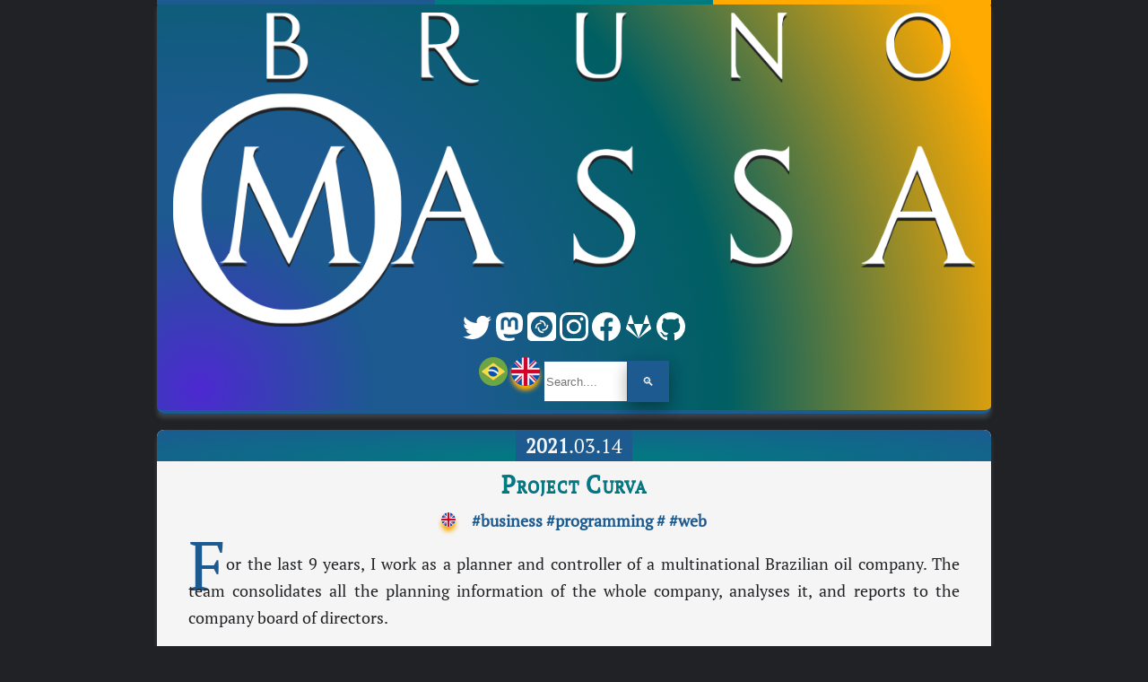

--- FILE ---
content_type: text/html; charset=utf-8
request_url: https://www.brunomassa.com/en/blog/project-curva/
body_size: 5352
content:
<!DOCTYPE html>
<html lang='en'>

<head><title>Project Curva | Bruno MASSA</title>
<meta charset="utf-8">
<meta name="description" content="Bruno Massa is Brazilian, politician, programmer, writer and photographer.">




  
  
  

<meta name="twitter:card" content="summary">
<meta name="twitter:title" content="Project Curva">
<meta name="twitter:description" content="For the last 9 years, I work as a planner and controller of a multinational Brazilian oil company. The team consolidates all the planning information of the whole company, analyses it, and reports to the company board of directors.
For all these years, I’ve struggled to deal with some basic business scenarios:

At the very end of the process, someone in the chain of information submits a last-minute update that cannot be ignored
The board decides to change the plan
The existence of multiple simultaneous plans, for optimistic and pessimistic scenarios
Changes in the organizational structure

The current information systems used or developed by the company are too restrictive to accommodate their business cases. The general solution is to create entire systems using dozens of spreadsheets. It is a patchwork of data, susceptible to data loss and zero control.">
<meta name="twitter:image" content="https://www.brunomassa.com/images/bruno-massa.webp"><meta name="viewport" content="width=device-width, initial-scale=1.0">
<link rel="canonical" href="https://www.brunomassa.com/en/404.html">


      <script async src="https://www.googletagmanager.com/gtag/js?id=G-5V3V94VH6W"></script>
      <script>
        var doNotTrack = false;
        if ( false ) {
          var dnt = (navigator.doNotTrack || window.doNotTrack || navigator.msDoNotTrack);
          var doNotTrack = (dnt == "1" || dnt == "yes");
        }
        if (!doNotTrack) {
          window.dataLayer = window.dataLayer || [];
          function gtag(){dataLayer.push(arguments);}
          gtag('js', new Date());
          gtag('config', 'G-5V3V94VH6W');
        }
      </script>
<link rel="pgpkey" href="/gpg_pub.txt">
<link rel="webmention" href="https://webmention.io/www.brunomassa.com/webmention" />
<link rel="pingback" href="https://webmention.io/www.brunomassa.com/xmlrpc" /><meta http-equiv="Content-Security-Policy" content="base-uri &#39;self&#39;; connect-src https://www.brunomassa.com/ https://webmention.io/ https://www.google-analytics.com/ https://googleads.g.doubleclick.net/ https://stats.g.doubleclick.net/ https://cloudflareinsights.com/ &#39;self&#39;; default-src &#39;none&#39;; font-src &#39;self&#39;; form-action &#39;self&#39;; frame-src https://www.youtube.com/ https://platform.twitter.com/ &#39;self&#39;; img-src https://i.ytimg.com https://www.googletagmanager.com/ * &#39;self&#39; data: content:; manifest-src &#39;self&#39;; media-src &#39;none&#39;; script-src &#39;sha256-7w8Ogk/LritKLyXImPtR/oMM5&#43;cAHxPQfB3vA5qWlho=&#39; &#39;sha256-yU9HeQGjh1Z9Rl6qCevIsk/1h020Heumb5xwWLc1XxY=&#39; &#39;sha256-euigWkyyepyHsLJIwk8oksmxjnZ40fZ1Wcms4S787Pg=&#39; &#39;nonce-jK8wLx7yGp5mT9nV4cE6qA2zBh3sDfR&#39; https://cdn.jsdelivr.net/ https://app-cdn.clickup.com/ https://platform.twitter.com/ https://cdn.syndication.twimg.com/ https://static.cloudflareinsights.com/ https://www.googletagmanager.com/ &#39;self&#39;; style-src &#39;self&#39; &#39;sha256-tEjXhNh6/2aTTCOqAO8xyzGWOuD6Lq/OHytOi70CALs=&#39; &#39;unsafe-hashes&#39; &#39;nonce-yUv9sT2qEyxNxTFBjiZ5mcC3yEDQaD&#39; https://cdn.jsdelivr.net/ https://platform.twitter.com/; ">
  <meta itemprop="name" content="404 Page not found!">
  <meta itemprop="description" content="Holy Moly! I cannot find this page anywhere!
Check if the url is right. If you came using a link, ops, I believe I’ve deleted this page…">
  <meta itemprop="wordCount" content="27">
  <meta itemprop="image" content="https://www.brunomassa.com/images/bruno-massa.webp"><meta property="og:url" content="https://www.brunomassa.com/en/404.html">
  <meta property="og:site_name" content="Bruno MASSA">
  <meta property="og:title" content="404 Page not found!">
  <meta property="og:description" content="Holy Moly! I cannot find this page anywhere!
Check if the url is right. If you came using a link, ops, I believe I’ve deleted this page…">
  <meta property="og:locale" content="en">
  <meta property="og:type" content="article">
    <meta property="og:image" content="https://www.brunomassa.com/images/bruno-massa.webp">

<link rel="stylesheet" href="/css/style.89bdc9384af5371270100f3e78649032d1686436a3bb9b0443a9f5c7d21a3ebd.css" integrity="sha256-ib3JOEr1NxJwEA8&#43;eGSQMtFoZDaju5sEQ6n1x9IaPr0=">
<link rel="stylesheet" href="/css/syntax.e2bbe580dbd90f50b01b12a34dc1ca6ec5d2f83abe0a0d7d630021628d54f741.css" integrity="sha256-4rvlgNvZD1CwGxKjTcHKbsXS&#43;Dq&#43;Cg19YwAhYo1U90E=">
<link href="/css/PTSerif-Regular.235497fd9b6309cfd36d0019c172d7b065416ece241336be3d35fc146795e06f33ffbbfc638051a5ebd8b10800549ef6fb9487b6d28a463de111a3cc97f7b1e0.woff2" as="font" type="font/ttf" crossorigin="anonymous"
  integrity="sha512-I1SX/ZtjCc/TbQAZwXLXsGVBbs4kEza&#43;PTX8FGeV4G8z/7v8Y4BRpevYsQgAVJ72&#43;5SHttKKRj3hEaPMl/ex4A==">
<style nonce="yUv9sT2qEyxNxTFBjiZ5mcC3yEDQaD">
  @font-face {
    font-family: "PTSerif";
    font-display: swap;
    src: local("PTSerif"),
    url("/css/PTSerif-Regular.235497fd9b6309cfd36d0019c172d7b065416ece241336be3d35fc146795e06f33ffbbfc638051a5ebd8b10800549ef6fb9487b6d28a463de111a3cc97f7b1e0.woff2");
  }

  @font-face {
    font-family: "SellYourSoul";
    font-display: swap;
    src: local("SellYourSoul"),
    url("/css/SellYourSoul.08fb84eebf57f571f1adc0b754675b1d807b8acaa3c9c98869c79ae8ad77623f1932eb248a22f7e1cdd34098a146b6cbec1fcef32423cea17c25dfd62b9ef933.woff2");
  }
</style>
<link rel="icon" type="image/png" sizes="32x32" href="/favicon-32x32.png">
<link rel="icon" type="image/png" sizes="16x16" href="/favicon-16x16.png">
<link rel="apple-touch-icon" href="/apple-touch-icon.png">
<meta name="msapplication-TileColor" content="#0d59ad">
<meta name="theme-color" content="#ffffff">
<link rel="manifest" href="/site.webmanifest" type="application/manifest+json">

<link rel="alternate" type="application/rss+xml" href='/en/index.xml' title="Bruno MASSA">

</head>

<body><div class="h-card hidden">
  <a href='https://www.brunomassa.com/' class="p-name p-org u-url" rel="me">Bruno MASSA</a>
  <img class="u-photo" src="https://www.brunomassa.com/images/bruno-massa.webp" alt="Bruno Massa">
  <p class="p-note">Bruno Massa é político, programador, escritor e fotógrafo.</a>
</div>

  <header class="main box">
<div class="mini-bar">
  <div class="color1"></div>
  <div class="color2"></div>
  <div class="color3"></div>
</div>

<div id="logo" class="center title">
  <a href='/en/'><img src="/images/brunomassa-logo-2023.png" alt="Bruno MASSA" width="100%"
      aspect-ratio="0.3916015625">
  </a>
</div><div class="header-tools center">
  <div class="socialnetwork inline"><a rel="me" href="https://twitter.com/brMASSA/" class="link-twitter" target="_blank">
      <img src="/images/social/twitter.svg" alt="twitter" width="32px" height="32px"
        class="socialnetwork-icon"></a><a rel="me" href="https://mastodon.online/@brMassa" class="link-mastodon" target="_blank">
      <img src="/images/social/mastodon.svg" alt="mastodon" width="32px" height="32px"
        class="socialnetwork-icon"></a><a rel="me" href="https://matrix.to/#/@brunomassa:matrix.org" class="link-element" target="_blank">
      <img src="/images/social/element.svg" alt="element" width="32px" height="32px"
        class="socialnetwork-icon"></a><a rel="me" href="https://www.instagram.com/brMASSA/" class="link-instagram" target="_blank">
      <img src="/images/social/instagram.svg" alt="instagram" width="32px" height="32px"
        class="socialnetwork-icon"></a><a rel="me" href="https://www.facebook.com/brMASSAfb/" class="link-facebook" target="_blank">
      <img src="/images/social/facebook.svg" alt="facebook" width="32px" height="32px"
        class="socialnetwork-icon"></a><a rel="me" href="https://www.facebook.com/brMASSApessoal/" class="link-facebook hidden" target="_blank"></a><a rel="me" href="https://gitlab.com/brmassa" class="link-gitlab" target="_blank">
      <img src="/images/social/gitlab.svg" alt="gitlab" width="32px" height="32px"
        class="socialnetwork-icon"></a><a rel="me" href="https://github.com/brMassa" class="link-github" target="_blank">
      <img src="/images/social/github.svg" alt="github" width="32px" height="32px"
        class="socialnetwork-icon"></a><a rel="me" href="https://www.youtube.com/brMASSA/" class="link-youtube hidden" target="_blank"></a><a rel="me" href="https://www.tiktok.com/@brmassa" class="link-tiktok hidden" target="_blank"></a></div>
</div>
    <div class="header-tools"><div class="languages inline">
  <a class=' ' href='/'><img
      src="/images/languages/pt-br.webp" alt="Português" width="32px"
      height="32px"></a>
  <a class='  selected ' href='/en/blog/project-curva/'><img
      src="/images/languages/en.webp" alt="English" width="32px"
      height="32px"></a></div><div class="inline">
  <form class="search inline" action='/en/search' method="GET">
    <input type="search" name="q" id="search-query" placeholder='Search....'><button
      type="submit">🔍</button>
  </form>
</div>
    </div>
  </header><article class='h-entry article box  type-blog'>
  <div class="progress-bar">
    <div class="progress-bar-fill"></div>
  </div>
  <div class="hidden">
    <span class="p-name">Project Curva</span>
    <span class="u-url" href="https://www.brunomassa.com/en/blog/project-curva/">https://www.brunomassa.com/en/blog/project-curva/</span>
    <time class="dt-published">2021-03-14T00:00:00Z</time>
    <a rel="author" class="p-author" href='https://www.brunomassa.com/'>Bruno Massa</a>
    <img class="u-photo" src="https://www.brunomassa.com/images/bruno-massa.webp" alt="Bruno Massa">
  </div>
  

      <div class="top-bar "><div class="date-wrap ">
        <span class="date"><strong>2021</strong>.03.14</span>
      </div></div><h1 class="title">Project Curva</h1>
  <div class="content-tools center"><div class="languages languages-mini inline"><a class=' selected ' href='/en/blog/project-curva/'><img
          src="/images/languages/en.webp" alt="English" width="16px"
          height="16px"></a></div><div class="categories inline">
      <a href='/en/tags/business/' class="p-category">#business</a>
      <a href='/en/tags/programming/' class="p-category">#programming</a>
      <a href='/en/tags/project/' class="p-category">#</a>
      <a href='/en/tags/web/' class="p-category">#web</a></div></div>

  <div class="content e-content">
    <p>For the last 9 years, I work as a planner and controller of a multinational Brazilian oil company. The team consolidates all the planning information of the whole company, analyses it, and reports to the company board of directors.</p>
<p>For all these years, I’ve struggled to deal with some basic business scenarios:</p>
<ul>
<li>At the very end of the process, someone in the chain of information submits a last-minute update that cannot be ignored</li>
<li>The board decides to change the plan</li>
<li>The existence of multiple simultaneous plans, for optimistic and pessimistic scenarios</li>
<li>Changes in the organizational structure</li>
</ul>
<p>The current information systems used or developed by the company are too restrictive to accommodate their business cases. The general solution is to create entire systems using dozens of spreadsheets. It is a patchwork of data, susceptible to data loss and zero control.</p>
<p>To address this, I decided to develop, on my own, a new system that is both flexible and powerful. The overall core propositions are:</p>
<ul>
<li><strong>Versioning</strong>: instead of overwriting data whenever there is a change request, the system should be able to preserve the existing data and generate another version. Both should be accessible, in other to allow comparison and auditing.</li>
<li><strong>Branching</strong>: not only sequential versioning (v1, v2, v3), it should allow users to create multiple current versions. Creating scenarios of event temporary exercises should be effortless.</li>
<li><strong>Multiple dimensions</strong>: for each unit (ie, a project in a list of projects), the user could insert the future CAPEX, OPEX, production, average cost, number of workers, or any arbitrary dimension. It’s all about capturing future series of values, regardless of the meaning.</li>
<li><strong>Multiple Teams</strong>: in the same organization, users can create inner teams that deal with different aspects of the business. The system should allow to users set the list of units to control (projects, employees, buildings, or whatever), their dimensions of measurement, and then control the user access to all this information. It’s a decentralized way to create plans.</li>
<li><strong>Spreadsheet as a first-class citizen</strong>: small companies might not use them much. But any mid-to-big companies use spreadsheets for everything. Importing and exporting system data as Excel/LibreOffice/Google Docs is a must.</li>
</ul>
<p>With this feature set in mind, I started to create a spear time what is now temporally called <strong>Project Curva</strong> for the last 3 months. I will post more about it in the future: the used technology, the technical challenges, and some lessons learned.</p>
<p>A beta is due at the end of April 2021.</p>
<h3 id="update-2021-10-18">Update 2021-10-18</h3>
<p>The project is called <a href="https://www.niwplan.com/">NiwPlan</a> and can be checked on NiwPlan.com.</p>
</div>

  
  
  <hr>
  <div class="content-column-parent">
    <div class="content-column content-column-2"><a href="/en/blog/cyberpunk-2077/">« Cyberpunk 2077</a></div>
    
    <div class="content-column content-column-2 align-right"><a href="/en/blog/hugo-images-processing/">Hugo Images Processing »</a></div>
    </div>
  
  
</article><div id="footer" class="box content-column-parent">
  <div class="content-column content-column-3">
    <div class="title">Tags</div>
    <ul><li><a href='/en/tags/boardgame/'>#boardgame</a></li><li><a href='/en/tags/book/'>#book</a></li><li><a href='/en/tags/brazil/'>#brasil</a></li><li><a href='/en/tags/business/'>#business</a></li><li><a href='/en/tags/cinema/'>#cinema</a></li><li><a href='/en/tags/compilation/'>#compilation</a></li><li><a href='/en/tags/game/'>#game</a></li><li><a href='/en/tags/linux/'>#linux</a></li><li><a href='/en/tags/personal/'>#personal</a></li><li><a href='/en/tags/photos/'>#photos</a></li><li><a href='/en/tags/politics/'>#politics</a></li><li><a href='/en/tags/programming/'>#programming</a></li><li><a href='/en/tags/project/'>#project</a></li><li><a href='/en/tags/review/'>#review</a></li><li><a href='/en/tags/web/'>#web</a></li></ul>
  </div>
  <div class="content-column content-column-3">
    <div class="title">Ratings</div>
    <ul>
      <li><a href='/en/ratings/'>All</a></li><li><span class="rating"><a href='/en/rating/10/'>10<span class="rating-star rating-10">★★★★★★★★★★</span></a></span></li><li><span class="rating"><a href='/en/rating/9/'>9<span class="rating-star rating-9">★★★★★★★★★</span></a></span></li><li><span class="rating"><a href='/en/rating/8/'>8<span class="rating-star rating-8">★★★★★★★★</span></a></span></li><li><span class="rating"><a href='/en/rating/7/'>7<span class="rating-star rating-7">★★★★★★★</span></a></span></li><li><span class="rating"><a href='/en/rating/6/'>6<span class="rating-star rating-6">★★★★★★</span></a></span></li><li><span class="rating"><a href='/en/rating/5/'>5<span class="rating-star rating-5">★★★★★</span></a></span></li><li><span class="rating"><a href='/en/rating/4/'>4<span class="rating-star rating-4">★★★★</span></a></span></li></ul>
  </div>
  <div class="content-column content-column-3">
    <div class="title">Pages</div>
    <ul><li><a href="/en/about-me/">About Me</a></li></ul>
  </div>
</div>
<script type="text/javascript" src="/js/search.3c8d7e6ec36fbde60789f11239c11ddbb8cb68a7a4e016bf3da5b824ad23d22a.js" integrity="sha256-PI1&#43;bsNvveYHifESOcEd27jLaKek4Ba/PaW4JK0j0io="
  loading="lazy"></script>
<script type="text/javascript" src="/js/article-progress.96e5cdaa3383d8cc6c696922eb51d55afa2729212b8a048715ef904f6074dcf3.js" integrity="sha256-luXNqjOD2MxsaWki61HVWvonKSErigSHFe&#43;QT2B03PM="
  loading="lazy"></script>

<div class="center">
  <a href='/en/'>
    <img src="https://www.brunomassa.com/images/brunomassa-logo-2023-wide.svg" alt="Bruno MASSA" width="50%" height="100%">
  </a>
</div>

<!-- Cloudflare Pages Analytics --><script defer src='https://static.cloudflareinsights.com/beacon.min.js' data-cf-beacon='{"token": "14d79afb2b6a48daa53a5a98101fc2ea"}'></script><!-- Cloudflare Pages Analytics --><script defer src="https://static.cloudflareinsights.com/beacon.min.js/vcd15cbe7772f49c399c6a5babf22c1241717689176015" integrity="sha512-ZpsOmlRQV6y907TI0dKBHq9Md29nnaEIPlkf84rnaERnq6zvWvPUqr2ft8M1aS28oN72PdrCzSjY4U6VaAw1EQ==" data-cf-beacon='{"version":"2024.11.0","token":"4e66c8320f444cc499e3b53b71887c70","r":1,"server_timing":{"name":{"cfCacheStatus":true,"cfEdge":true,"cfExtPri":true,"cfL4":true,"cfOrigin":true,"cfSpeedBrain":true},"location_startswith":null}}' crossorigin="anonymous"></script>
</body>

</html>

--- FILE ---
content_type: text/css; charset=utf-8
request_url: https://www.brunomassa.com/css/syntax.e2bbe580dbd90f50b01b12a34dc1ca6ec5d2f83abe0a0d7d630021628d54f741.css
body_size: 434
content:
/* Background */ .bg { color: #f8f8f2; background-color: #272822; }
/* PreWrapper */ .chroma { color: #f8f8f2; background-color: #272822; }
/* Other */ .chroma .x {  }
/* Error */ .chroma .err { color: #960050; background-color: #1e0010 }
/* CodeLine */ .chroma .cl {  }
/* LineLink */ .chroma .lnlinks { outline: none; text-decoration: none; color: inherit }
/* LineTableTD */ .chroma .lntd { vertical-align: top; padding: 0; margin: 0; border: 0; }
/* LineTable */ .chroma .lntable { border-spacing: 0; padding: 0; margin: 0; border: 0; }
/* LineHighlight */ .chroma .hl { background-color: #3c3d38 }
/* LineNumbersTable */ .chroma .lnt { white-space: pre; -webkit-user-select: none; user-select: none; margin-right: 0.4em; padding: 0 0.4em 0 0.4em;color: #7f7f7f }
/* LineNumbers */ .chroma .ln { white-space: pre; -webkit-user-select: none; user-select: none; margin-right: 0.4em; padding: 0 0.4em 0 0.4em;color: #7f7f7f }
/* Line */ .chroma .line { display: flex; }
/* Keyword */ .chroma .k { color: #66d9ef }
/* KeywordConstant */ .chroma .kc { color: #66d9ef }
/* KeywordDeclaration */ .chroma .kd { color: #66d9ef }
/* KeywordNamespace */ .chroma .kn { color: #f92672 }
/* KeywordPseudo */ .chroma .kp { color: #66d9ef }
/* KeywordReserved */ .chroma .kr { color: #66d9ef }
/* KeywordType */ .chroma .kt { color: #66d9ef }
/* Name */ .chroma .n {  }
/* NameAttribute */ .chroma .na { color: #a6e22e }
/* NameBuiltin */ .chroma .nb {  }
/* NameBuiltinPseudo */ .chroma .bp {  }
/* NameClass */ .chroma .nc { color: #a6e22e }
/* NameConstant */ .chroma .no { color: #66d9ef }
/* NameDecorator */ .chroma .nd { color: #a6e22e }
/* NameEntity */ .chroma .ni {  }
/* NameException */ .chroma .ne { color: #a6e22e }
/* NameFunction */ .chroma .nf { color: #a6e22e }
/* NameFunctionMagic */ .chroma .fm {  }
/* NameLabel */ .chroma .nl {  }
/* NameNamespace */ .chroma .nn {  }
/* NameOther */ .chroma .nx { color: #a6e22e }
/* NameProperty */ .chroma .py {  }
/* NameTag */ .chroma .nt { color: #f92672 }
/* NameVariable */ .chroma .nv {  }
/* NameVariableClass */ .chroma .vc {  }
/* NameVariableGlobal */ .chroma .vg {  }
/* NameVariableInstance */ .chroma .vi {  }
/* NameVariableMagic */ .chroma .vm {  }
/* Literal */ .chroma .l { color: #ae81ff }
/* LiteralDate */ .chroma .ld { color: #e6db74 }
/* LiteralString */ .chroma .s { color: #e6db74 }
/* LiteralStringAffix */ .chroma .sa { color: #e6db74 }
/* LiteralStringBacktick */ .chroma .sb { color: #e6db74 }
/* LiteralStringChar */ .chroma .sc { color: #e6db74 }
/* LiteralStringDelimiter */ .chroma .dl { color: #e6db74 }
/* LiteralStringDoc */ .chroma .sd { color: #e6db74 }
/* LiteralStringDouble */ .chroma .s2 { color: #e6db74 }
/* LiteralStringEscape */ .chroma .se { color: #ae81ff }
/* LiteralStringHeredoc */ .chroma .sh { color: #e6db74 }
/* LiteralStringInterpol */ .chroma .si { color: #e6db74 }
/* LiteralStringOther */ .chroma .sx { color: #e6db74 }
/* LiteralStringRegex */ .chroma .sr { color: #e6db74 }
/* LiteralStringSingle */ .chroma .s1 { color: #e6db74 }
/* LiteralStringSymbol */ .chroma .ss { color: #e6db74 }
/* LiteralNumber */ .chroma .m { color: #ae81ff }
/* LiteralNumberBin */ .chroma .mb { color: #ae81ff }
/* LiteralNumberFloat */ .chroma .mf { color: #ae81ff }
/* LiteralNumberHex */ .chroma .mh { color: #ae81ff }
/* LiteralNumberInteger */ .chroma .mi { color: #ae81ff }
/* LiteralNumberIntegerLong */ .chroma .il { color: #ae81ff }
/* LiteralNumberOct */ .chroma .mo { color: #ae81ff }
/* Operator */ .chroma .o { color: #f92672 }
/* OperatorWord */ .chroma .ow { color: #f92672 }
/* Punctuation */ .chroma .p {  }
/* Comment */ .chroma .c { color: #75715e }
/* CommentHashbang */ .chroma .ch { color: #75715e }
/* CommentMultiline */ .chroma .cm { color: #75715e }
/* CommentSingle */ .chroma .c1 { color: #75715e }
/* CommentSpecial */ .chroma .cs { color: #75715e }
/* CommentPreproc */ .chroma .cp { color: #75715e }
/* CommentPreprocFile */ .chroma .cpf { color: #75715e }
/* Generic */ .chroma .g {  }
/* GenericDeleted */ .chroma .gd { color: #f92672 }
/* GenericEmph */ .chroma .ge { font-style: italic }
/* GenericError */ .chroma .gr {  }
/* GenericHeading */ .chroma .gh {  }
/* GenericInserted */ .chroma .gi { color: #a6e22e }
/* GenericOutput */ .chroma .go {  }
/* GenericPrompt */ .chroma .gp {  }
/* GenericStrong */ .chroma .gs { font-weight: bold }
/* GenericSubheading */ .chroma .gu { color: #75715e }
/* GenericTraceback */ .chroma .gt {  }
/* GenericUnderline */ .chroma .gl {  }
/* TextWhitespace */ .chroma .w {  }


--- FILE ---
content_type: image/svg+xml
request_url: https://www.brunomassa.com/images/social/element.svg
body_size: -304
content:
<svg xmlns="http://www.w3.org/2000/svg" viewBox="0 0 512 512" xmlns:v="https://vecta.io/nano"><path d="M76.801 0C34.254 0 0 34.254 0 76.801v358.398C0 477.746 34.254 512 76.801 512h358.398C477.746 512 512 477.746 512 435.199V76.801C512 34.254 477.746 0 435.199 0H76.801zM256 64a192 192 0 1 1 0 384 192 192 0 1 1 0-384z"/><path fill="none" stroke="#000" stroke-width="28.155" stroke-linecap="round" d="M153.25 277.15c.47-46.35 37.79-81.6 81.6-81.6m0-42.3c46.35.47 81.6 37.79 81.6 81.6m42.3 0c-.47 46.35-37.79 81.6-81.6 81.6m0 42.3c-46.35 0-81.6-37.79-81.6-81.6"/></svg>

--- FILE ---
content_type: image/svg+xml
request_url: https://www.brunomassa.com/images/social/gitlab.svg
body_size: -194
content:
<?xml version="1.0" encoding="utf-8"?>
<!-- Generator: Adobe Illustrator 22.1.0, SVG Export Plug-In . SVG Version: 6.00 Build 0)  -->
<svg version="1.1" id="Layer_1" xmlns="http://www.w3.org/2000/svg" xmlns:xlink="http://www.w3.org/1999/xlink" x="0px" y="0px"
	 viewBox="0 0 512 512" style="enable-background:new 0 0 512 512;" xml:space="preserve">
<g>
	<path d="M123.5,52.9c-2.7-7.8-13.8-7.8-16.6,0L57.2,206.6h116C173.1,206.6,123.5,52.9,123.5,52.9z M31.8,283.9
		c-2.3,7,0.3,14.9,6.2,19.3l217.9,161.7L57.1,206.6L31.8,283.9z M173.1,206.6L256,464.9l82.9-258.4H173.1z M480.2,283.9l-25.3-77.3
		L256,464.9l217.9-161.7C479.9,298.7,482.4,290.9,480.2,283.9z M405.2,52.9c-2.7-7.8-13.8-7.8-16.6,0l-49.7,153.6h116L405.2,52.9z"
		/>
</g>
</svg>


--- FILE ---
content_type: application/javascript
request_url: https://www.brunomassa.com/js/search.3c8d7e6ec36fbde60789f11239c11ddbb8cb68a7a4e016bf3da5b824ad23d22a.js
body_size: 1007
content:
var summaryInclude = 60;
var fuseOptions = {
  includeMatches: true,
  // minMatchCharLength: 3,
  threshold: 0.0,
  // tokenize: true,
  ignoreLocation: true,
  keys: [
    { name: "title", weight: 0.8 },
    { name: "contents", weight: 0.5 },
  ],
};

// =============================
// Search
// =============================

// Helpers
var show = function (elem) {
  elem.style.display = "block";
};
var hide = function (elem) {
  elem.style.display = "none";
};

var inputBox = document.getElementById("search-query");
var searchResult = document.getElementById("search-results");
if (inputBox !== null) {
  var searchQuery = param("q");
  if (searchQuery) {
    inputBox.value = searchQuery || "";
    executeSearch(searchQuery, false);
  } else if (searchResult !== null) {
    searchResult.innerHTML =
      '<p class="search-results-empty">Please enter a word or phrase above, or see <a href="/tags/">all tags</a>.</p>';
  }
}

function executeSearch(searchQuery) {
  show(document.querySelector(".search-loading"));

  console.log(document.documentElement.lang);
  var languageCode =
    document.documentElement.lang === "pt-br"
      ? ""
      : "/" + document.documentElement.lang;

  fetch(languageCode + "/index.json").then(function (response) {
    if (response.status !== 200) {
      console.error(
        "Looks like there was a problem. Status Code: " + response.status
      );
      return;
    }
    // Examine the text in the response
    response
      .json()
      .then(function (pages) {
        var fuse = new Fuse(pages, fuseOptions);
        var result = fuse.search(searchQuery);
        if (result.length > 0) {
          populateResults(result);
        } else {
          document.getElementById("search-results").innerHTML =
            '<p class="search-results-empty">No matches found</p>';
        }
        hide(document.querySelector(".search-loading"));
      })
      .catch(function (err) {
        console.error("Fetch Error :-S", err);
      });
  });
}

function populateResults(results) {
  var searchQuery = document.getElementById("search-query").value;
  var searchResults = document.getElementById("search-results");

  // pull template from hugo template definition
  var templateDefinition = document.getElementById(
    "search-result-template"
  ).innerHTML;

  results.forEach(function (value, key) {
    var contents = value.item.contents;
    var snippet = "";
    var snippetHighlights = [];

    snippetHighlights.push(searchQuery);
    snippet = contents.substring(0, summaryInclude * 2) + "&hellip;";

    //replace values
    var tags = "";
    if (value.item.tags) {
      value.item.tags.forEach(function (element) {
        tags =
          tags + "<a href='/tags/" + element + "'>" + "#" + element + "</a> ";
      });
    }

    var output = render(templateDefinition, {
      key: key,
      title: value.item.title,
      link: value.item.permalink,
      tags: tags,
      categories: value.item.categories,
      snippet: snippet,
    });
    searchResults.innerHTML += output;

    snippetHighlights.forEach(function (snipvalue, snipkey) {
      var instance = new Mark(document.getElementById("summary-" + key));
      instance.mark(snipvalue);
    });
  });
}

function param(name) {
  return decodeURIComponent(
    (location.search.split(name + "=")[1] || "").split("&")[0]
  ).replace(/\+/g, " ");
}

function render(templateString, data) {
  var conditionalMatches, conditionalPattern, copy;
  conditionalPattern = /\$\{\s*isset ([a-zA-Z]*) \s*\}(.*)\$\{\s*end\s*}/g;
  //since loop below depends on re.lastInxdex, we use a copy to capture any manipulations whilst inside the loop
  copy = templateString;
  while (
    (conditionalMatches = conditionalPattern.exec(templateString)) !== null
  ) {
    if (data[conditionalMatches[1]]) {
      //valid key, remove conditionals, leave contents.
      copy = copy.replace(conditionalMatches[0], conditionalMatches[2]);
    } else {
      //not valid, remove entire section
      copy = copy.replace(conditionalMatches[0], "");
    }
  }
  templateString = copy;
  //now any conditionals removed we can do simple substitution
  var key, find, re;
  for (key in data) {
    find = "\\$\\{\\s*" + key + "\\s*\\}";
    re = new RegExp(find, "g");
    templateString = templateString.replace(re, data[key]);
  }
  return templateString;
}


--- FILE ---
content_type: image/svg+xml
request_url: https://www.brunomassa.com/images/brunomassa-logo-2023-wide.svg
body_size: 1973
content:
<svg xmlns="http://www.w3.org/2000/svg" xml:space="preserve" width="1083.607" height="144.219" viewBox="0 0 286.704 38.158">
  <g font-family="Sell Your Soul">
    <g fill="#202225">
      <path d="M-290.397 232.275h3.308v.05q-.855.594-1.152 1.77-.174 1.24-.174 2.924v6.083q0 4.088.83 5.08.991 1.535 3.147 1.535h1.276q2.688 0 3.692-2.031.285-.83.285-3.816v-11.484l.111-.111h2.812v.111q-.409 0-1.053 1.053-.322.78-.322 7.953v2.59q0 5.054-2.713 6.342-1.251.508-3.085.508h-1.325q-4.163 0-5.414-3.146-.334-1.24-.334-1.995v-13.305z" aria-label="U" font-size="25.371" style="line-height:1.25;-inkscape-font-specification:'Sell Your Soul, Normal'" transform="translate(338.85 -222.357)"/>
      <path d="M-253.248 232.334h2.352l.11.11q-1.097.865-1.097 2.071-.22.67-.22 1.475v14.792l-.097.11h-.11l-12.672-14.525h-.11v10.979q.317 2.34.707 2.34 0 .146.768.706l-.049.061h-2.57l-.11-.11v-17.85l.11-.11h.657l12.112 14.195h.11v-14.134z" aria-label="N" font-size="24.955" style="line-height:1.25;-inkscape-font-specification:'Sell Your Soul, Normal'" transform="translate(338.85 -222.357)"/>
      <path d="M-234.16 232.22h.986q3.095 0 5.79 2.197 2.859 2.858 2.859 6.615v.936q0 3.619-3.083 6.614-2.758 2.196-5.666 2.196h-.998q-3.083 0-6.115-2.758-2.584-2.995-2.584-6.052v-.886q0-3.72 3.47-6.877 2.683-1.984 5.341-1.984zm-6.502 8.375v.661q0 3.245 2.322 6.278 2.071 2.134 4.293 2.134h.661q3.52 0 5.728-3.295.986-1.834.986-3.744v-.711q0-5.017-3.582-7.663-1.697-.936-3.244-.936h-.55q-2.67 0-4.742 2.147-1.872 2.32-1.872 5.129z" aria-label="O" font-size="25.559" style="line-height:1.25;-inkscape-font-specification:'Sell Your Soul, Normal'" transform="translate(338.85 -222.357)"/>
      <path d="M-315.67 232.623h5.338q1.61 0 3.164 1.243 1.3 1.438 1.3 3.117v.46q0 2.336-2.175 3.843l-1.254.564q.38 1 3.06 5.028 2.474 3.52 4.718 3.52l.782-.046.104.104q0 .46-1.715.725h-.414q-3.394 0-6.477-5.385-1.174-1.818-2.543-3.325l-.575-.517h-1.553v1.357q0 5.741.679 5.741 0 .092.724.575l-.103.104h-3.06l-.104-.104v-16.9Zm1.76.886v7.513h.472q3.842 0 4.452-.829 1.047-1 1.047-2.692v-.679q0-1.668-1.772-2.957-.782-.356-2.117-.356z" aria-label="R" font-size="23.562" style="line-height:1.25;-inkscape-font-specification:'Sell Your Soul, Normal'" transform="translate(338.85 -222.357)"/>
      <path d="M-338.738 232.336h5.205q1.883 0 3.335 1.809.69.874.69 2.436v.173q0 2.03-2.499 3.95 2.104.43 3.569 1.76 1.243 1.267 1.243 3.507v.11q0 1.97-2.092 3.902-1.268.91-3.68.91h-5.771l-.111-.123v-18.323zm1.98.849v7.125l.112.11h2.547q1.304 0 2.264-2.03.222-.996.222-1.526v-.738q0-2.215-2.314-2.88l-.677-.061zm-.06 8.368v8.319h3.851q1.662 0 2.892-1.243.677-.972.677-1.87v-.616q0-2.51-2.215-3.9-1.01-.69-3.101-.69z" aria-label="B" font-size="25.203" style="line-height:1.25;-inkscape-font-specification:'Sell Your Soul, Normal'" transform="translate(338.85 -222.357)"/>
      <path d="M381.71 259.796h.113v3.878h-.112q-1.504-2.474-4.102-2.474h-.273q-1.666 0-2.474 1.94l-.062.273v.373q0 1.914 4.102 4.536 3.406 2.35 3.406 5.072 0 3.095-3.133 4.574-1.081.385-2.585.385h-.162q-1.205 0-3.567-.82l-.274.323-.05-.05v-4.25h.05q.112.024.982 2.05.746.92 1.778 1.343 1.032.422 1.566.422h.485q1.69 0 2.908-1.877.224-.733.224-1.13v-.162q0-2.374-3.729-4.587-2.884-1.989-3.406-3.406-.26-.708-.26-1.392v-.224q0-1.752 1.292-3.12 1.168-1.242 3.567-1.242l2.424.323h.05q.845 0 1.243-.758zm24.82 0h.111v3.878h-.112q-1.504-2.474-4.101-2.474h-.274q-1.665 0-2.473 1.94l-.062.273v.373q0 1.914 4.101 4.536 3.406 2.35 3.406 5.072 0 3.095-3.132 4.574-1.082.385-2.586.385h-.161q-1.206 0-3.567-.82l-.274.323-.05-.05v-4.25h.05q.112.024.982 2.05.746.92 1.777 1.343 1.032.422 1.567.422h.484q1.69 0 2.909-1.877.224-.733.224-1.13v-.162q0-2.374-3.73-4.587-2.883-1.989-3.405-3.406-.261-.708-.261-1.392v-.224q0-1.752 1.293-3.12 1.168-1.242 3.567-1.242l2.424.323h.05q.845 0 1.242-.758z" aria-label="S" font-size="25.456" style="line-height:1.25;-inkscape-font-specification:'Sell Your Soul, Normal'" transform="translate(-149.298 -249.73)"/>
      <path d="M427.512 259.796q.196 0 2.361 5.786l4.612 11.303q1.052 1.297 1.517 1.297v.11h-4.954v-.061l.624-.722v-.624q0-.71-1.799-5.395-.098-.452-.232-.452h-5.847q-.184 0-1.799 4.501-.281.429-.611 1.848.048.452.391.844l-.11.122h-3.548v-.122q.771-.171 1.689-1.065.746-.966 2.923-6.569 3.266-7.584 4.27-10.802zm-3.266 10.239v.049h5.003v-.05q-.048-.366-2.36-6.47-.11 0-2.643 6.47zm-71.189-10.239q.195 0 2.36 5.786l4.613 11.303q1.052 1.297 1.516 1.297v.11h-4.954v-.061l.624-.722v-.624q0-.71-1.798-5.395-.098-.452-.233-.452h-5.847q-.184 0-1.799 4.501-.28.429-.611 1.848.049.452.391.844l-.11.122h-3.547v-.122q.77-.171 1.688-1.065.746-.966 2.923-6.569 3.267-7.584 4.27-10.802zm-3.267 10.239v.049h5.004v-.05q-.05-.366-2.361-6.47-.11 0-2.643 6.47z" aria-label="A" font-size="25.053" style="line-height:1.25;-inkscape-font-specification:'Sell Your Soul, Normal'" transform="translate(-149.298 -249.73)"/>
      <path d="M-215.873 412.369h2.162v.105q-.528 0-1.226 1.45l-.158.883 2.108 14.063q.409 1.015 1.437 1.66l.395.172v.106h-5.113v-.053q.949-.804.949-1.213 0-.725-1.556-11.611h-.118q-5.048 12.297-5.444 12.995h-.105q-.277-.145-2.61-5.22l-3.664-7.617-.224.118-1.331 10.492q0 1.45 1.107 1.898l.105.105v.053h-4.217v-.106q.632 0 1.33-1.33.37 0 1.503-9.45.778-5.247 1.002-7.395l.053-.053h2.227v.119q-.698 0-.896 1.331 0 .633 2.056 4.89l3.664 8.053h.448q5.945-14.314 6.116-14.445z" aria-label="M" font-size="26.993" style="line-height:1.25;-inkscape-font-specification:'Sell Your Soul, Normal'" transform="translate(400.753 -402.304)"/>
      <path d="M372.428 76.675h1.929q6.055 0 11.329 4.297 5.591 5.591 5.591 12.94v1.832q0 7.08-6.03 12.94-5.397 4.298-11.086 4.298h-1.953q-6.03 0-11.964-5.396-5.054-5.86-5.054-11.842V94.01q0-7.276 6.788-13.453 5.25-3.882 10.45-3.882zm-12.721 16.383v1.294q0 6.348 4.541 12.281 4.053 4.176 8.4 4.176h1.294q6.885 0 11.207-6.446 1.929-3.59 1.929-7.325v-1.392q0-9.815-7.008-14.992-3.32-1.83-6.348-1.83h-1.074q-5.226 0-9.279 4.199-3.662 4.541-3.662 10.035z" aria-label="O" font-size="50.005" style="line-height:1.25;-inkscape-font-specification:'Sell Your Soul, Normal'" transform="translate(-244.718 -78.936) scale(1.0364)"/>
      <path d="M380.155 85.02h2.162v.106q-.528 0-1.226 1.45l-.158.882 2.109 14.064q.408 1.015 1.436 1.66l.396.172v.105h-5.114v-.053q.949-.804.949-1.212 0-.725-1.556-11.612h-.118q-5.048 12.297-5.444 12.996h-.105q-.277-.145-2.61-5.22l-3.664-7.618-.224.119-1.331 10.491q0 1.45 1.107 1.898l.105.106v.052h-4.217v-.105q.632 0 1.331-1.331.369 0 1.503-9.45.777-5.246 1.001-7.394l.053-.053h2.227v.118q-.698 0-.896 1.332 0 .632 2.056 4.89l3.664 8.053h.448q5.945-14.314 6.116-14.446z" aria-label="M" font-size="26.993" style="line-height:1.25;-inkscape-font-specification:'Sell Your Soul, Normal'" transform="translate(-244.718 -78.936) scale(1.0364)"/>
    </g>
    <g fill="#fff">
      <path d="M-290.397 232.275h3.308v.05q-.855.594-1.152 1.77-.174 1.24-.174 2.924v6.083q0 4.088.83 5.08.991 1.535 3.147 1.535h1.276q2.688 0 3.692-2.031.285-.83.285-3.816v-11.484l.111-.111h2.812v.111q-.409 0-1.053 1.053-.322.78-.322 7.953v2.59q0 5.054-2.713 6.342-1.251.508-3.085.508h-1.325q-4.163 0-5.414-3.146-.334-1.24-.334-1.995v-13.305z" aria-label="U" font-size="25.371" style="line-height:1.25;-inkscape-font-specification:'Sell Your Soul, Normal'" transform="translate(338.85 -222.886)"/>
      <path d="M-253.248 232.334h2.352l.11.11q-1.097.865-1.097 2.071-.22.67-.22 1.475v14.792l-.097.11h-.11l-12.672-14.525h-.11v10.979q.317 2.34.707 2.34 0 .146.768.706l-.049.061h-2.57l-.11-.11v-17.85l.11-.11h.657l12.112 14.195h.11v-14.134z" aria-label="N" font-size="24.955" style="line-height:1.25;-inkscape-font-specification:'Sell Your Soul, Normal'" transform="translate(338.85 -222.886)"/>
      <path d="M-234.16 232.22h.986q3.095 0 5.79 2.197 2.859 2.858 2.859 6.615v.936q0 3.619-3.083 6.614-2.758 2.196-5.666 2.196h-.998q-3.083 0-6.115-2.758-2.584-2.995-2.584-6.052v-.886q0-3.72 3.47-6.877 2.683-1.984 5.341-1.984zm-6.502 8.375v.661q0 3.245 2.322 6.278 2.071 2.134 4.293 2.134h.661q3.52 0 5.728-3.295.986-1.834.986-3.744v-.711q0-5.017-3.582-7.663-1.697-.936-3.244-.936h-.55q-2.67 0-4.742 2.147-1.872 2.32-1.872 5.129z" aria-label="O" font-size="25.559" style="line-height:1.25;-inkscape-font-specification:'Sell Your Soul, Normal'" transform="translate(338.85 -222.886)"/>
      <path d="M-315.67 232.623h5.338q1.61 0 3.164 1.243 1.3 1.438 1.3 3.117v.46q0 2.336-2.175 3.843l-1.254.564q.38 1 3.06 5.028 2.474 3.52 4.718 3.52l.782-.046.104.104q0 .46-1.715.725h-.414q-3.394 0-6.477-5.385-1.174-1.818-2.543-3.325l-.575-.517h-1.553v1.357q0 5.741.679 5.741 0 .092.724.575l-.103.104h-3.06l-.104-.104v-16.9Zm1.76.886v7.513h.472q3.842 0 4.452-.829 1.047-1 1.047-2.692v-.679q0-1.668-1.772-2.957-.782-.356-2.117-.356z" aria-label="R" font-size="23.562" style="line-height:1.25;-inkscape-font-specification:'Sell Your Soul, Normal'" transform="translate(338.85 -222.886)"/>
      <path d="M-338.738 232.336h5.205q1.883 0 3.335 1.809.69.874.69 2.436v.173q0 2.03-2.499 3.95 2.104.43 3.569 1.76 1.243 1.267 1.243 3.507v.11q0 1.97-2.092 3.902-1.268.91-3.68.91h-5.771l-.111-.123v-18.323zm1.98.849v7.125l.112.11h2.547q1.304 0 2.264-2.03.222-.996.222-1.526v-.738q0-2.215-2.314-2.88l-.677-.061zm-.06 8.368v8.319h3.851q1.662 0 2.892-1.243.677-.972.677-1.87v-.616q0-2.51-2.215-3.9-1.01-.69-3.101-.69z" aria-label="B" font-size="25.203" style="line-height:1.25;-inkscape-font-specification:'Sell Your Soul, Normal'" transform="translate(338.85 -222.886)"/>
      <path d="M381.71 259.796h.113v3.878h-.112q-1.504-2.474-4.102-2.474h-.273q-1.666 0-2.474 1.94l-.062.273v.373q0 1.914 4.102 4.536 3.406 2.35 3.406 5.072 0 3.095-3.133 4.574-1.081.385-2.585.385h-.162q-1.205 0-3.567-.82l-.274.323-.05-.05v-4.25h.05q.112.024.982 2.05.746.92 1.778 1.343 1.032.422 1.566.422h.485q1.69 0 2.908-1.877.224-.733.224-1.13v-.162q0-2.374-3.729-4.587-2.884-1.989-3.406-3.406-.26-.708-.26-1.392v-.224q0-1.752 1.292-3.12 1.168-1.242 3.567-1.242l2.424.323h.05q.845 0 1.243-.758zm24.82 0h.111v3.878h-.112q-1.504-2.474-4.101-2.474h-.274q-1.665 0-2.473 1.94l-.062.273v.373q0 1.914 4.101 4.536 3.406 2.35 3.406 5.072 0 3.095-3.132 4.574-1.082.385-2.586.385h-.161q-1.206 0-3.567-.82l-.274.323-.05-.05v-4.25h.05q.112.024.982 2.05.746.92 1.777 1.343 1.032.422 1.567.422h.484q1.69 0 2.909-1.877.224-.733.224-1.13v-.162q0-2.374-3.73-4.587-2.883-1.989-3.405-3.406-.261-.708-.261-1.392v-.224q0-1.752 1.293-3.12 1.168-1.242 3.567-1.242l2.424.323h.05q.845 0 1.242-.758z" aria-label="S" font-size="25.456" style="line-height:1.25;-inkscape-font-specification:'Sell Your Soul, Normal'" transform="translate(-149.298 -250.26)"/>
      <path d="M427.512 259.796q.196 0 2.361 5.786l4.612 11.303q1.052 1.297 1.517 1.297v.11h-4.954v-.061l.624-.722v-.624q0-.71-1.799-5.395-.098-.452-.232-.452h-5.847q-.184 0-1.799 4.501-.281.429-.611 1.848.048.452.391.844l-.11.122h-3.548v-.122q.771-.171 1.689-1.065.746-.966 2.923-6.569 3.266-7.584 4.27-10.802zm-3.266 10.239v.049h5.003v-.05q-.048-.366-2.36-6.47-.11 0-2.643 6.47zm-71.189-10.239q.195 0 2.36 5.786l4.613 11.303q1.052 1.297 1.516 1.297v.11h-4.954v-.061l.624-.722v-.624q0-.71-1.798-5.395-.098-.452-.233-.452h-5.847q-.184 0-1.799 4.501-.28.429-.611 1.848.049.452.391.844l-.11.122h-3.547v-.122q.77-.171 1.688-1.065.746-.966 2.923-6.569 3.267-7.584 4.27-10.802zm-3.267 10.239v.049h5.004v-.05q-.05-.366-2.361-6.47-.11 0-2.643 6.47z" aria-label="A" font-size="25.053" style="line-height:1.25;-inkscape-font-specification:'Sell Your Soul, Normal'" transform="translate(-149.298 -250.26)"/>
      <path d="M-215.873 412.369h2.162v.105q-.528 0-1.226 1.45l-.158.883 2.108 14.063q.409 1.015 1.437 1.66l.395.172v.106h-5.113v-.053q.949-.804.949-1.213 0-.725-1.556-11.611h-.118q-5.048 12.297-5.444 12.995h-.105q-.277-.145-2.61-5.22l-3.664-7.617-.224.118-1.331 10.492q0 1.45 1.107 1.898l.105.105v.053h-4.217v-.106q.632 0 1.33-1.33.37 0 1.503-9.45.778-5.247 1.002-7.395l.053-.053h2.227v.119q-.698 0-.896 1.331 0 .633 2.056 4.89l3.664 8.053h.448q5.945-14.314 6.116-14.445z" aria-label="M" font-size="26.993" style="line-height:1.25;-inkscape-font-specification:'Sell Your Soul, Normal'" transform="translate(400.753 -402.833)"/>
      <path d="M372.428 76.675h1.929q6.055 0 11.329 4.297 5.591 5.591 5.591 12.94v1.832q0 7.08-6.03 12.94-5.397 4.298-11.086 4.298h-1.953q-6.03 0-11.964-5.396-5.054-5.86-5.054-11.842V94.01q0-7.276 6.788-13.453 5.25-3.882 10.45-3.882zm-12.721 16.383v1.294q0 6.348 4.541 12.281 4.053 4.176 8.4 4.176h1.294q6.885 0 11.207-6.446 1.929-3.59 1.929-7.325v-1.392q0-9.815-7.008-14.992-3.32-1.83-6.348-1.83h-1.074q-5.226 0-9.279 4.199-3.662 4.541-3.662 10.035z" aria-label="O" font-size="50.005" style="line-height:1.25;-inkscape-font-specification:'Sell Your Soul, Normal'" transform="translate(-244.718 -79.466) scale(1.0364)"/>
      <path d="M380.155 85.02h2.162v.106q-.528 0-1.226 1.45l-.158.882 2.109 14.064q.408 1.015 1.436 1.66l.396.172v.105h-5.114v-.053q.949-.804.949-1.212 0-.725-1.556-11.612h-.118q-5.048 12.297-5.444 12.996h-.105q-.277-.145-2.61-5.22l-3.664-7.618-.224.119-1.331 10.491q0 1.45 1.107 1.898l.105.106v.052h-4.217v-.105q.632 0 1.331-1.331.369 0 1.503-9.45.777-5.246 1.001-7.394l.053-.053h2.227v.118q-.698 0-.896 1.332 0 .632 2.056 4.89l3.664 8.053h.448q5.945-14.314 6.116-14.446z" aria-label="M" font-size="26.993" style="line-height:1.25;-inkscape-font-specification:'Sell Your Soul, Normal'" transform="translate(-244.718 -79.466) scale(1.0364)"/>
    </g>
  </g>
</svg>
